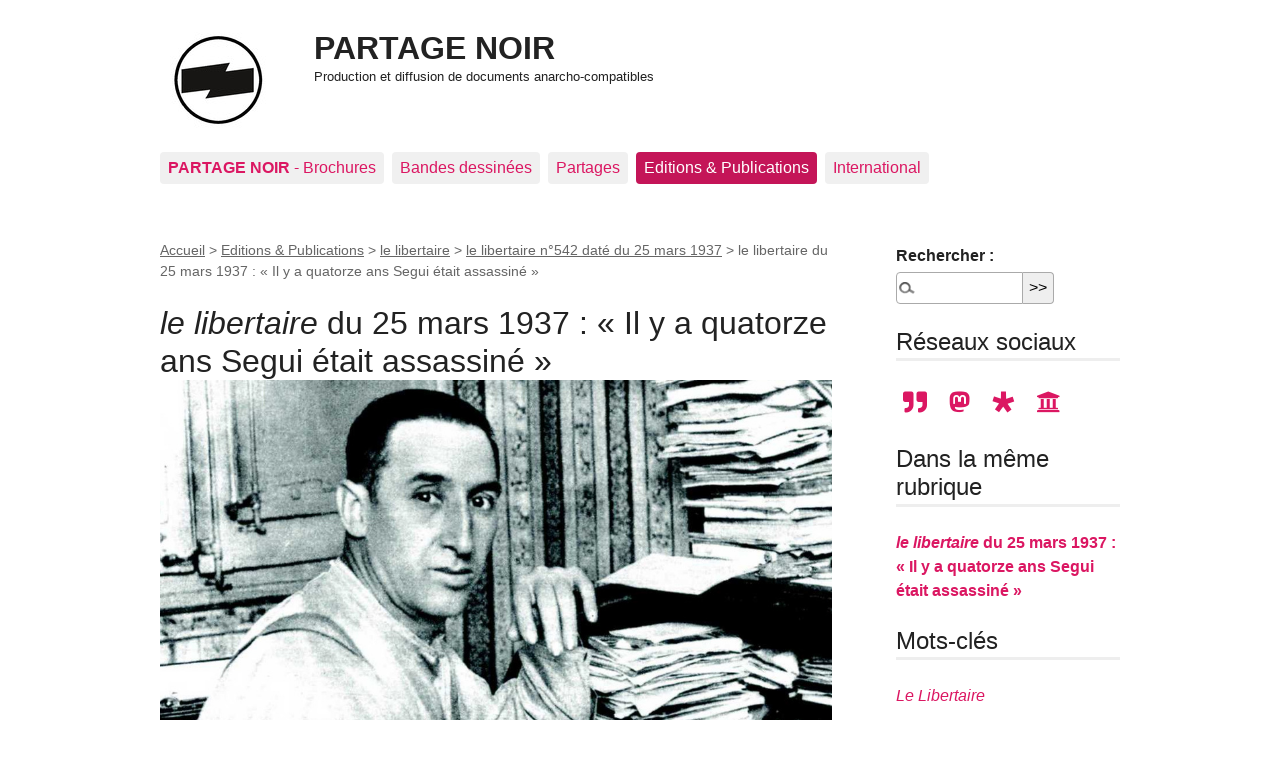

--- FILE ---
content_type: text/html; charset=utf-8
request_url: https://partage-noir.fr/le-libertaire-du-25-mars-1937-il-y-a-quatorze-ans-segui-etait
body_size: 9960
content:

<!DOCTYPE html>
<html dir="ltr" lang="fr" class="ltr fr no-js">
<head>
	<script type='text/javascript'>/*<![CDATA[*/(function(H){H.className=H.className.replace(/\bno-js\b/,'js')})(document.documentElement);/*]]>*/</script>
	<title>le libertaire du 25 mars 1937 : « Il y a quatorze ans Segui était assassiné » - PARTAGE NOIR</title>
	<meta name="description" content=" Dans la nuit du 10 mars 1923, deux hommes cheminaient dans les rues de Barcelone ; l&#039;un &#233;tait Salvador Segui, l&#039;autre Francisco Comas. Entrant (&#8230;) " />
	<link rel="canonical" href="https://www.partage-noir.fr/le-libertaire-du-25-mars-1937-il-y-a-quatorze-ans-segui-etait" />
	<meta http-equiv="Content-Type" content="text/html; charset=utf-8" />
<meta name="viewport" content="width=device-width, initial-scale=1" />


<link rel="alternate" type="application/rss+xml" title="Syndiquer tout le site" href="spip.php?page=backend" />

   
<link rel="stylesheet" href="squelettes-dist/css/reset.css?1764928392" type="text/css" />
<link rel="stylesheet" href="squelettes-dist/css/clear.css?1764928392" type="text/css" />
<link rel="stylesheet" href="squelettes-dist/css/font.css?1764928392" type="text/css" />
<link rel="stylesheet" href="squelettes-dist/css/links.css?1764928392" type="text/css" />
<link rel="stylesheet" href="squelettes-dist/css/typo.css?1764928392" type="text/css" />
<link rel="stylesheet" href="squelettes-dist/css/media.css?1764928392" type="text/css" />
<link rel="stylesheet" href="squelettes-dist/css/form.css?1764928392" type="text/css" />

<link rel="stylesheet" href="squelettes-dist/css/layout.css?1764928392" type="text/css" />


<link rel="stylesheet" href="squelettes-dist/css/spip.css?1764928392" type="text/css" />
<script>
var mediabox_settings={"auto_detect":true,"ns":"box","tt_img":true,"sel_g":"#documents_portfolio a[type='image\/jpeg'],#documents_portfolio a[type='image\/png'],#documents_portfolio a[type='image\/gif']","sel_c":".mediabox","str_ssStart":"Diaporama","str_ssStop":"Arr\u00eater","str_cur":"{current}\/{total}","str_prev":"Pr\u00e9c\u00e9dent","str_next":"Suivant","str_close":"Fermer","str_loading":"Chargement\u2026","str_petc":"Taper \u2019Echap\u2019 pour fermer","str_dialTitDef":"Boite de dialogue","str_dialTitMed":"Affichage d\u2019un media","splash_url":"","lity":{"skin":"_simple-dark","maxWidth":"90%","maxHeight":"90%","minWidth":"400px","minHeight":"","slideshow_speed":"2500","opacite":"0.9","defaultCaptionState":"expanded"}};
</script>
<!-- insert_head_css -->
<link rel="stylesheet" href="plugins-dist/mediabox/lib/lity/lity.css?1764929670" type="text/css" media="all" />
<link rel="stylesheet" href="plugins-dist/mediabox/lity/css/lity.mediabox.css?1764929670" type="text/css" media="all" />
<link rel="stylesheet" href="plugins-dist/mediabox/lity/skins/_simple-dark/lity.css?1764929670" type="text/css" media="all" /><link rel='stylesheet' type='text/css' media='all' href='plugins-dist/porte_plume/css/barre_outils.css?1764929672' />
<link rel='stylesheet' type='text/css' media='all' href='local/cache-css/cssdyn-css_barre_outils_icones_css-d677088e.css?1743101654' />

<link rel="stylesheet" href="plugins/auto/typoenluminee/v4.0.0/css/enluminurestypo.css" type="text/css" media="all" />
<link rel="stylesheet" type="text/css" media="all" href="plugins/auto/fontawesome5-2851d-fontawesome5-5.16.0/fontawesome/css/all.min.css" />
<!-- Debut CS -->
<style type="text/css">
<!--/*--><![CDATA[/*><!--*/
/* Specifie des paires de guillemets sur plusieurs niveaux pour chaque langue */
/* Cf.: http://www.yoyodesign.org/doc/w3c/css2/generate.html#quotes-specify */
q { quotes: '"' '"' "'" "'" }
/* Guillemets selon la langue du texte */
:lang(fr) q { quotes: "\00AB\A0" "\A0\00BB" "\201C" "\201D" "\2018" "\2019"; }
:lang(en) q { quotes: "\201C" "\201D" "\2018" "\2019" }
:lang(es) q { quotes: "\00AB" "\00BB" "\201C" "\201D"; }
:lang(it) q { quotes: "\00AB\A0" "\A0\00BB" "\201C" "\201D"; }
:lang(de) q { quotes: "\00BB" "\00AB" ">" "<" }
:lang(no) q { quotes: "\00AB\A0" "\A0\00BB" "<" ">" }
/* Insere des guillemets avant et apres le contenu d'un element Q */
q:before { content: open-quote; }
q:after { content: close-quote; }
/* IE */
* html q { font-style: italic; }
*+html q { font-style: italic; }
sup, sup.typo_exposants { font-size:78%; font-variant:inherit; line-height:inherit; vertical-align:23%; }
/*]]>*/-->
</style>
<!-- Fin CS -->

<link rel="stylesheet" href="plugins/auto/emb_pdf-f8095-emb_pdf-1.3.0/css/emb_pdf.css" type="text/css" />


<link rel="stylesheet" href="squelettes-dist/css/theme.css?1764928392" type="text/css" />





<script src="prive/javascript/jquery.js?1764928640" type="text/javascript"></script>

<script src="prive/javascript/jquery.form.js?1764928640" type="text/javascript"></script>

<script src="prive/javascript/jquery.autosave.js?1764928640" type="text/javascript"></script>

<script src="prive/javascript/jquery.placeholder-label.js?1764928640" type="text/javascript"></script>

<script src="prive/javascript/ajaxCallback.js?1764928640" type="text/javascript"></script>

<script src="prive/javascript/js.cookie.js?1764928640" type="text/javascript"></script>
<!-- insert_head -->
<script src="plugins-dist/mediabox/lib/lity/lity.js?1764929670" type="text/javascript"></script>
<script src="plugins-dist/mediabox/lity/js/lity.mediabox.js?1764929670" type="text/javascript"></script>
<script src="plugins-dist/mediabox/javascript/spip.mediabox.js?1764929670" type="text/javascript"></script><script type='text/javascript' src='plugins-dist/porte_plume/javascript/jquery.markitup_pour_spip.js?1764929672'></script>
<script type='text/javascript' src='plugins-dist/porte_plume/javascript/jquery.previsu_spip.js?1764929672'></script>
<script type='text/javascript' src='local/cache-js/jsdyn-javascript_porte_plume_start_js-bba52f0a.js?1742379940'></script>
<link rel="shortcut icon" href="local/cache-gd2/3b/20125795b1979063313bd83a0e42b4.ico?1729086874" type="image/x-icon" />
<link rel="apple-touch-icon" sizes="57x57" href="local/cache-gd2/03/9d5c9ed6e25796219fadefa497095d.png?1729086871" />
<link rel="apple-touch-icon" sizes="114x114" href="local/cache-gd2/af/166d120026049d07ac81fe78d01fdc.png?1729086871" />
<link rel="apple-touch-icon" sizes="72x72" href="local/cache-gd2/fa/e6e44a99f24d3ab8721fafd406961d.png?1729086871" />
<link rel="apple-touch-icon" sizes="144x144" href="local/cache-gd2/db/7782b36a652f5b014809ee71693270.png?1729086871" />
<link rel="apple-touch-icon" sizes="60x60" href="local/cache-gd2/92/0b3d31589302a59a33e563f7733740.png?1729086871" />
<link rel="apple-touch-icon" sizes="120x120" href="local/cache-gd2/8f/ae45f3c2adfd2bc239738eed255e89.png?1729086871" />
<link rel="apple-touch-icon" sizes="76x76" href="local/cache-gd2/8e/bc589b250e07eae6791ad637becb50.png?1729086871" />
<link rel="icon" type="image/png" href="local/cache-gd2/f3/d5960e0600bf10bf2238202d0c1225.png?1729086871" sizes="96x96" />
<link rel="icon" type="image/png" href="local/cache-gd2/9d/389978653a32b327aa4095c09167c6.png?1729086871" sizes="16x16" />
<link rel="icon" type="image/png" href="local/cache-gd2/f7/0443f4cea4ec5ff3a260ed78a23ef6.png?1729086871" sizes="32x32" />
<link rel="icon" type="image/png" href="local/cache-gd2/e4/b8f5a2330d04188bb812ab1056f4ac.png?1729086871" sizes="192x192" />
<meta name="msapplication-TileImage" content="local/cache-gd2/af/166d120026049d07ac81fe78d01fdc.png?1729086871" />

<meta name="msapplication-TileColor" content="#171614" />
<meta name="theme-color" content="#171614" />
<!-- Debut CS -->
<script type="text/javascript"><!--
var cs_prive=window.location.pathname.match(/\/ecrire\/$/)!=null;
jQuery.fn.cs_todo=function(){return this.not('.cs_done').addClass('cs_done');};
if(window.jQuery) {
var cs_sel_jQuery='';
var cs_CookiePlugin="prive/javascript/js.cookie.js";
}
// --></script>

<!-- Fin CS -->







<meta name="generator" content="SPIP 4.4.7" /><!-- Plugin Métas + -->
<!-- Dublin Core -->
<link rel="schema.DC" href="https://purl.org/dc/elements/1.1/" />
<link rel="schema.DCTERMS" href="https://purl.org/dc/terms/" />
<meta name="DC.Format" content="text/html" />
<meta name="DC.Type" content="Text" />
<meta name="DC.Language" content="fr" />
<meta name="DC.Title" lang="fr" content="le libertaire du 25 mars 1937 : &#171; Il y a quatorze ans Segui &#233;tait assassin&#233; &#187; &#8211; PARTAGE NOIR" />
<meta name="DC.Description.Abstract" lang="fr" content="Dans la nuit du 10 mars 1923, deux hommes cheminaient dans les rues de Barcelone ; l&#039;un &#233;tait Salvador Segui, l&#039;autre Francisco Comas. Entrant dans la salle Hospital, dans le fameux &#171; Barrio chino &#187;,&#8230;" />
<meta name="DC.Date" content="2024-05-10" />
<meta name="DC.Date.Modified" content="2024-05-09" />
<meta name="DC.Identifier" content="https://partage-noir.fr/le-libertaire-du-25-mars-1937-il-y-a-quatorze-ans-segui-etait" />
<meta name="DC.Publisher" content="PARTAGE NOIR" />
<meta name="DC.Source" content="https://www.partage-noir.fr" />

<meta name="DC.Creator" content="PARTAGE NOIR" />


<meta name="DC.Subject" content="Le Libertaire" />

<meta name="DC.Subject" content="CNT" />

<meta name="DC.Subject" content="Espagne" />

<meta name="DC.Subject" content="Salvador Segui" />




<!-- Open Graph -->
 
<meta property="og:rich_attachment" content="true" />

<meta property="og:site_name" content="PARTAGE NOIR" />
<meta property="og:type" content="article" />
<meta property="og:title" content="le libertaire du 25 mars 1937 : &#171; Il y a quatorze ans Segui &#233;tait assassin&#233; &#187; &#8211; PARTAGE NOIR" />
<meta property="og:locale" content="fr_FR" />
<meta property="og:url" content="https://partage-noir.fr/le-libertaire-du-25-mars-1937-il-y-a-quatorze-ans-segui-etait" />
<meta property="og:description" content="Dans la nuit du 10 mars 1923, deux hommes cheminaient dans les rues de Barcelone ; l&#039;un &#233;tait Salvador Segui, l&#039;autre Francisco Comas. Entrant dans la salle Hospital, dans le fameux &#171; Barrio chino &#187;,&#8230;" />

 

<meta property="og:image" content="https://partage-noir.fr/local/cache-vignettes/L1160xH609/58af5d54796a0ea38631389a72b1ef-cab1a.jpg" />
<meta property="og:image:width" content="1160" />
<meta property="og:image:height" content="609" />
<meta property="og:image:type" content="image/jpeg" />


 

<meta property="og:image" content="https://partage-noir.fr/local/cache-vignettes/L1035xH543/529302700c41cf7d002a07a1f36da6-f569b.jpg" />
<meta property="og:image:width" content="1035" />
<meta property="og:image:height" content="543" />
<meta property="og:image:type" content="image/jpeg" />


 

<meta property="og:image" content="https://partage-noir.fr/local/cache-vignettes/L1024xH538/27b487dd5f9bab59c006030eec791d-8695d.jpg" />
<meta property="og:image:width" content="1024" />
<meta property="og:image:height" content="538" />
<meta property="og:image:type" content="image/jpeg" />
<meta property="og:image:alt" content="Madrid 1920. Salvador Segu&#237;, Angel Pesta&#241;a y Mauro Bajatierra. Archivo de (&#8230;)" />


<meta property="article:published_time" content="2024-05-10" />
<meta property="article:modified_time" content="2024-05-09" />

<meta property="article:author" content="PARTAGE NOIR" />


<meta property="article:tag" content="Le Libertaire" />

<meta property="article:tag" content="CNT" />

<meta property="article:tag" content="Espagne" />

<meta property="article:tag" content="Salvador Segui" />







<!-- Twitter Card -->
<meta name="twitter:card" content="summary_large_image" />
<meta name="twitter:title" content="le libertaire du 25 mars 1937 : &#171; Il y a quatorze ans Segui &#233;tait assassin&#233; &#187; &#8211; PARTAGE NOIR" />
<meta name="twitter:description" content="Dans la nuit du 10 mars 1923, deux hommes cheminaient dans les rues de Barcelone ; l&#039;un &#233;tait Salvador Segui, l&#039;autre Francisco Comas. Entrant dans la salle Hospital, dans le fameux &#171; Barrio chino &#187;,&#8230;" />
<meta name="twitter:dnt" content="on" />
<meta name="twitter:url" content="https://partage-noir.fr/le-libertaire-du-25-mars-1937-il-y-a-quatorze-ans-segui-etait" />

<meta name="twitter:image" content="https://partage-noir.fr/local/cache-vignettes/L506xH253/9df5a3ce0a3aea15e0bf3ee4c1d570-81f2c.jpg?1715243089" />
</head>

<body class="pas_surlignable page_article">
<div class="page">

	<header class="clearfix header" role="banner">
	<strong class="h1 spip_logo_site"><a rel="start home" href="https://www.partage-noir.fr/" title="Accueil"><img
	src="local/cache-vignettes/L96xH96/siteon0_copie-8afae.jpg?1742389637" class='spip_logo spip_logo_left' width='96' height='96'
	alt="" />PARTAGE NOIR</a></strong>
	<p id="slogan"><small>Production et diffusion de documents anarcho-compatibles</small></p>
</header>	<nav class="nav clearfix" id="nav" role="navigation">
	<ul>
		
		<li class="nav-item  first"><a href="-brochures-"><b>PARTAGE NOIR</b> - Brochures</a></li>
		
		<li class="nav-item"><a href="-rubrique15-">Bandes dessinées</a></li>
		
		<li class="nav-item"><a href="-partages-noirs-">Partages </a></li>
		
		<li class="nav-item on"><a href="-editions-publications-">Editions &amp; Publications</a></li>
		
		<li class="nav-item  last"><a href="-citations-">International</a></li>
		
	</ul>
</nav>	
	<main class="main" role="main">
		
		<div class="wrapper hfeed">
		<div class="content hentry" id="content">
			<p class="arbo"><a href="https://www.partage-noir.fr/">Accueil</a> &gt; <a href="-editions-publications-">Editions &amp; Publications</a> &gt; <a href="-le-libertaire-319-">le libertaire</a> &gt; <a href="-le-libertaire-no542-date-du-25-mars-1937-">le libertaire n°542 daté du 25 mars 1937</a> &gt; <strong class="on">le libertaire du 25 mars 1937 : « Il y a quatorze ans Segui était assassiné »</strong></p>
	
			<div class="cartouche clearfix">
				  
				<h1 class="surlignable entry-title"><i>le libertaire</i> du 25 mars 1937&nbsp;: &#171;&nbsp;Il y a quatorze ans Segui était assassiné&nbsp;&#187;<img
	src="local/cache-vignettes/L1000xH562/seg-a987b.jpg?1715243086" class='spip_logo' width='1000' height='562'
	alt="" /> </h1>
           
				
				<p class="info-publi"><abbr class="published" title="2024-05-09T22:05:00Z">vendredi 10 mai 2024</abbr></p>
			

                  
                  
              
				</div>
			
			
			<div class="texte surlignable clearfix"><p>Dans la nuit du 10 mars 1923, deux hommes cheminaient dans les rues de Barcelone&nbsp;; l’un était Salvador Segui, l&#8217;autre Francisco Comas. Entrant dans la salle Hospital, dans le fameux &#171;&nbsp;Barrio chino&nbsp;&#187;, ils arrivaient calle de la Cadena. Segui rentrait chez lui en discutant avec chaleur du mouvement syndicaliste. Tout à coup, sortant de l&#8217;ombre, surgissaient quatre individus&nbsp;; un feu de salve rapide, Segui tombait pour ne plus se relever&nbsp;; Comas gravement blessé mourait quelques instants plus tard. Les &#171;&nbsp;pistolets&nbsp;&#187; venaient de passer&nbsp;; un policier qui surveillait le cadavre de Segui dit à voix basse au juge venu &#171;&nbsp;constater&nbsp;&#187;&nbsp;: <q  style="font-style: italic;">Enfin, une grosse tête vient de tomber</q>.</p>
<div class='spip_document_4942 spip_document spip_documents spip_document_image spip_documents_center spip_document_center'>
<figure class="spip_doc_inner">

 <a href="IMG/jpg/seguu.jpg"  class="spip_doc_lien mediabox" type="image/jpeg">
		<img src='local/cache-vignettes/L672xH546/seguu-263f9.jpg?1715243086' width='672' height='546' alt='' /></a>
</figure>
</div>
<p>C’était l’époque où la bourgeoisie s’apprêtait à prendre d’assaut le pouvoir. Certains éléments qui avaient été au service d’Arlegui et de Martinez Anido figuraient dans la police barcelonaise. Les prisons étaient remplies de camarades. L’assassinat de Segui indiquait l’intention de décapiter la C.N.T. et le début d’une offensive en règle contre les anarchistes.</p>
<p>Segui était né en 18S0 à Lérida. Peintre de son métier, on le remarqua très jeune dans les organisations ouvrières. Au meeting de &#171;&nbsp;las Arenas&nbsp;&#187;, la &#171;&nbsp;Plaza de toros&nbsp;&#187;, située place d’Espagne, il se révéla comme un orateur d’une éloquence extraordinaire.</p>
<p>Il prit une part active aux grèves de 1902 et 1905. Quand le terrorisme barcelonais se manifesta, personnifié par l’agent provocateur Juan Rull, on poursuivit Segui. Mentionnons la campagne infâme faite par Lerroux dans les colonnes <i>du Progreso</i>&nbsp;; Segui accompagné d’un ami alla dans un meeting tenu par Lerroux lui demander des comptes et eut à se défendre pour ne pas être lynché par les amis de Lerroux. En 1909, lors de la répression de Maura et la Cierva, Segui dut passer la frontière pour éviter l’arrestation.</p>
<p>Sa figure se détache particulièrement dès lors, dans l’organisation syndicaliste, il intervient dans les directives, discute dans les assemblées, figure dans les voyages de propagande, dans les conférences. Il fait partie des comités, se donne pleinement à la vie active et devient un des premiers militants du syndicalisme.</p>
<p>II intervint beaucoup dans l’élaboration de la structure lors de la formation de la C.N.T. fondée en 1910. Il fut arrêté durant les grèves de 1911 et passa de longs mois en prison. Il participa activement à la grève de 1914. En 1916, il organisait la Conférence de Valence où se prépara le mouvement révolutionnaire <i>dans lequel pour la première fois la C.N.T. et l&#8217;U.G.T. s&#8217;unirent</i>&nbsp;; ceci fut le point de départ de gestes révolutionnaires postérieurs.</p>
<p>Ce que nous pourrions appeler la phase constructive du syndicalisme se manifesta au Congrès régional, en 1918, qui décida de la nouvelle structure confédérale à base de syndicats uniques. Ceci fut le début de l’immense développement de notre organisme, Segui en était alors l’animateur. Une série de grèves et de confits suivit, entre autres &#171;&nbsp;la Canadiense&nbsp;&#187; au cours de laquelle Segui révéla ses dons d&#8217;orateur.</p>
<p>La réaction alors fut féroce. Les prisons, les navires, les pénitenciers, Montjuich devinrent les lieux de souffrance de milliers de prolétaires. Et les hautes sphères gouvernementales organisèrent l’assassinat. Les militants ouvriers furent chassés comme des fauves. Des centaines de camarades tombèrent. Les bourreaux s’appelaient Bravo Portillo, Salvatierra, Milans del Bosch, Martinez Anido Arlegui. Les victimes furent Segui, Layret, Boal, Paronas, Archs, Vandellos, etc. S’il vint une trêve, elle servit à améliorer la répression&nbsp;: tortures physiques dans les antres de la police, déportations, la fameuse &#171;&nbsp;ley de fugua&nbsp;&#187; (loi de fuite)&nbsp;; Segui fut déporté à la Mola <i>d&#8217;où il continua d&#8217;écrire ses appels révolutionnaires&nbsp;!</i> Il y resta un an et demi, et le jour même de sa libération prenait part à un meeting à Mahon, et recommença la propagande faisant cinquante meetings dans la région de Valence Murcie.</p>
<div class='spip_document_4943 spip_document spip_documents spip_document_image spip_documents_center spip_document_center spip_document_avec_legende'
  data-legende-len="82" data-legende-lenx="xx"
>
<figure class="spip_doc_inner">

 <a href="IMG/jpg/amp_7589.jpg"  class="spip_doc_lien mediabox" type="image/jpeg">
		<img src='local/cache-vignettes/L672xH486/amp_7589-a426e.jpg?1715243371' width='672' height='486' alt='' /></a>
<figcaption class='spip_doc_legende'>
	 
	 <div class='spip_doc_descriptif  '><small>Madrid 1920. Salvador Seguí, Angel Pestaña y Mauro Bajatierra.  Archivo de la FAL</small>
</div>
	 
</figcaption></figure>
</div>
<p>Le capitalisme catalan voulut l’abattre et y réussit. Ce fut pour le mouvement syndicaliste espagnol une perte irréparable, car l’emprise de Salvador Segui sur les masses était formidable.<i> La Soli</i> du 10 mars en donnait une idée par les lignes suivantes&nbsp;:</p>
<p><q  style="font-style: italic;">Encore récemment, un camarade de la C.N.T.-F.A.I. me parlait de Salvador Segui, le jour du meeting de las Arenas. La <q  style="font-style: italic;">plasa de toros</q> trop petite pour contenir le peuple. Segui parlant avec une telle sincérité, avec un tel enthousiasme, prenait un immense ascendant sur son auditoire. Cette multitude de prolétaires crevant de faim avait les yeux levés vers lui&nbsp;; étreints d&#8217;une profonde émotion, beaucoup pleuraient, mais l&#8217;espérance se lisait sur tous les visages... <q  style="font-style: italic;"><span style="font-style:normal;">une journée inoubliable</q></q> me dit-il.</q></p>
<p><q  style="font-style: italic;">Voilà le militant que nos camarades espagnols n&#8217;oublient pas, dans les heures révolutionnaires  actuelles. Rappelons que l&#8217;un des assassins de Segui, le chef de bande, Ranton Sales qui toucha cinquante mille pesetas de la Fédération patronale catalane après l&#8217;assassinat est mort fusillé à Barcelone, il a quelques mois par les miliciens antifascistes.</q></p></div>
		
			
          
         <hr clear="all" />
      <table width="100%">    
          
          
	
      
        <tr>
                  <td>
	
                                           </td>    <td>&nbsp;</td>   
                                                                                                                                            
      <td align="right" valign="top">
            
                                        
               </td>                             
                                          

	
                                                                               
                      </tr>                                                        
                                                                               

          
          </table>    
 <hr clear="all" />          <br />
          
          
          
    
			
     
          
          
			
		
			
			
	
			
			
			
                  
                  
                  
			
			<div class="comments">
	<a href="#comments" id="comments"></a> 
	<a href="#forum" id="forum"></a> 
	</div>			
	
		</div><!--.content-->
		</div><!--.wrapper-->
	
	
		<aside class="aside" role="complementary">
          <div class="formulaire_spip formulaire_recherche" id="formulaire_recherche">
<form action="spip.php?page=recherche" method="get"><div class="editer-groupe">
	<input name="page" value="recherche" type="hidden"
>
	
	<label for="recherche">Rechercher :</label>
	<input type="search" class="search text" size="10" name="recherche" id="recherche" accesskey="4" autocapitalize="off" autocorrect="off"
	/><input type="submit" class="btn submit" value="&gt;&gt;" title="Rechercher" />
</div></form>
</div>
        <div class="menu">
				<h2>Réseaux sociaux</h2>
				<ul>
				
		<li style="font-size:1.5em;">  
  <a class="list-group-item" href="https://seenthis.net/people/partagenoir" style="padding:0 0.3em;"><i class="fa-quote-right fas"  aria-hidden="true"></i></a>
  <a class="list-group-item" href="https://mamot.fr/@partagenoir" style="padding:0 0.3em;"><i class=" fa-mastodon fab" aria-hidden="true"></i></a>
  <a class="list-group-item" href="https://diaspora-fr.org/people/8dc091e00924013a5ace7a0e1fe011af" style="padding:0 0.3em;"><i class=" fa-diaspora fab" aria-hidden="true"></i></a>
  <a class="list-group-item" href="https://archive.org/details/@partage-noir?sort=title" style="padding:0 0.3em;"><i class="fa-university fas" aria-hidden="true"></i></a>
</li>
				
				</ul>
			</div>
			
			
	
			 
			
			<div class="menu">
				<h2>Dans la même rubrique</h2>
				<ul>
					
					<li><a href="le-libertaire-du-25-mars-1937-il-y-a-quatorze-ans-segui-etait" class="on"><i>le libertaire</i> du 25 mars 1937&nbsp;: &#171;&nbsp;Il y a quatorze ans Segui était assassiné&nbsp;&#187;</a></li>
					
				</ul>
			</div>
			
    
    
	
			
			<div class="menu">
	<h2>Mots-clés</h2>
	<ul>
		
		<li><a href="+-le-libertaire-+" rel="tag"><i>Le Libertaire</i></a></li>
		
		<li><a href="+-cnt-espagne-+" rel="tag">CNT</a></li>
		
		<li><a href="+-espagne-+" rel="tag">Espagne</a></li>
		
		<li><a href="+-salvador-segui-+" rel="tag">Salvador Segui</a></li>
		
	</ul>
</div><div class="menu menu_rubriques">
	<h2>Editions &amp; Publications</h2>
	<ul>
	
		<li>
			<a href="-cpca-centre-de-propagande-et-de-culture-anarchiste-"><i> CPCA - Centre de Propagande et de Culture Anarchiste</i></a>
			
		</li>
	
		<li>
			<a href="-contre-courant-"><i>Contre-Courant </i></a>
			
		</li>
	
		<li>
			<a href="-gavroche-revue-d-histoire-populaire-127-"><i>Gavroche - Revue d&#8217;histoire populaire</i> </a>
			
		</li>
	
		<li>
			<a href="-itineraire-une-vie-une-pensee-131-"><i>Itinéraire - Une vie, une pensée</i></a>
			
		</li>
	
		<li>
			<a href="-l-idee-anarchiste-"><i>L&#8217;idée anarchiste</i></a>
			
		</li>
	
		<li>
			<a href="-le-libertaire-319-" class="on"><i>le libertaire</i></a>
			
			<ul>
				 
				<li><a href="-le-libertaire-no161-date-du-17-fevrier-1922-"><i>le libertaire</i> n&#176;161 daté du 17 février 1922</a>	</li>
				 
				<li><a href="-le-libertaire-no162-date-du-24-fevrier-1922-"><i>le libertaire</i> n&#176;162 daté du 24 février 1922 </a>	</li>
				 
				<li><a href="-le-libertaire-no519-date-du-23-octobre-1936-"><i>le libertaire</i> n&#176;519 daté du 23 octobre 1936</a>	</li>
				 
				<li><a href="-le-libertaire-no149-date-du-1er-octobre-1948-"><i>Le libertaire</i> n&#176;149 daté du 1<sup class="typo_exposants">er</sup> octobre 1948</a>	</li>
				 
				<li><a href="-le-libertaire-no542-date-du-25-mars-1937-" class="on"><i>le libertaire</i> n&#176;542 daté du 25 mars 1937</a>	</li>
				 
				<li><a href="-le-libertaire-no186-date-du-17-juin-1949-"><i>Le libertaire</i> n&#176;186 daté du 17 juin 1949</a>	</li>
				 
				<li><a href="-le-libertaire-no201-date-du-4-novembre-1949-"><i>Le libertaire</i> n&#176;201 daté du 4 novembre 1949</a>	</li>
				
			</ul>
			
		</li>
	
		<li>
			<a href="-le-reveil-communiste-anarchiste-"><i>Le Réveil </i></a>
			
		</li>
	
		<li>
			<a href="-les-hommes-du-jour-374-"><i>Les Hommes du jour</i></a>
			
		</li>
	
		<li>
			<a href="-les-temps-maudits-413-"><i>Les Temps maudits</i></a>
			
		</li>
	
		<li>
			<a href="-liberte-"><i>Liberté</i></a>
			
		</li>
	
		<li>
			<a href="-plus-loin-"><i>Plus Loin</i></a>
			
		</li>
	
		<li>
			<a href="-soleil-noir-"><i>Soleil Noir</i></a>
			
		</li>
	
		<li>
			<a href="-terre-libre-"><i>Terre libre</i></a>
			
		</li>
	
		<li>
			<a href="-sortir-de-l-etat-gustav-landauer-">Acrata - Bibliothèque anarchiste</a>
			
		</li>
	
		<li>
			<a href="-agora-">Agora</a>
			
		</li>
	
		<li>
			<a href="-anarchisme-et-non-violence-191-">Anarchisme et Non-Violence </a>
			
		</li>
	
		<li>
			<a href="-cahiers-de-l-humanisme-libertaire-">Cahiers de l&#8217;humanisme libertaire</a>
			
		</li>
	
		<li>
			<a href="-chroniques-libertaires-228-">Chroniques libertaires</a>
			
		</li>
	
		<li>
			<a href="-espoir-cnt-ait-259-">Espoir - CNT AIT</a>
			
		</li>
	
		<li>
			<a href="-federation-internationale-syndicaliste-revolutionnaire-">Fédération internationale syndicaliste révolutionnaire</a>
			
		</li>
	
		<li>
			<a href="-interrogations-">Interrogations</a>
			
		</li>
	
		<li>
			<a href="-iztok-340-">Iztok</a>
			
		</li>
	
		<li>
			<a href="-la-conquete-du-pain-">La Conquête du pain</a>
			
		</li>
	
		<li>
			<a href="-la-publication-sociale-256-">La Publication sociale</a>
			
		</li>
	
		<li>
			<a href="-la-revolution-proletarienne-revue-syndicaliste-revolutionnaire-">la Révolution prolétarienne - Revue syndicaliste révolutionnaire</a>
			
		</li>
	
		<li>
			<a href="-le-combat-syndicaliste-">Le Combat Syndicaliste</a>
			
		</li>
	
		<li>
			<a href="-le-communisme-revolutionnaire-projet-pour-une-entente-et-pour-l-416-">Le Communisme révolutionnaire, projet pour une entente et pour l&#8217;action commune des socialistes révolutionnaires et communistes anarchistes</a>
			
		</li>
	
		<li>
			<a href="-le-flambeau-1927-1933-">Le Flambeau (1927-1933)</a>
			
		</li>
	
		<li>
			<a href="-le-monde-libertaire-208-">Le Monde libertaire</a>
			
		</li>
	
		<li>
			<a href="-le-semeur-contre-tous-les-tyrans-1923-1936-">Le Semeur contre tous les tyrans (1923-1936)</a>
			
		</li>
	
		<li>
			<a href="-les-brochures-du-groupe-de-lectures-du-cira-">Les brochures et bulletins du CIRA de Lausanne</a>
			
		</li>
	
		<li>
			<a href="-anarchisme-et-non-violence-">Noir &amp; Rouge</a>
			
		</li>
	
		<li>
			<a href="-quelque-part-en-suisse-">Quelque part en Suisse</a>
			
		</li>
	
		<li>
			<a href="-recherches-libertaires-">Recherches Libertaires</a>
			
		</li>
	
		<li>
			<a href="-ruptures-">Ruptures</a>
			
		</li>
	
		<li>
			<a href="-interrogations-200-">Spartacus</a>
			
		</li>
	
		<li>
			<a href="-volonte-anarchiste-">Volonté anarchiste</a>
			
		</li>
	

	</ul>
</div>    
		</aside><!--.aside-->
	</main><!--.main-->

	<footer class="footer clearfix" role="contentinfo">
	<p class="colophon">
		 2000 - 2026 PARTAGE NOIR
		<br /><a rel="contents" href="spip.php?page=plan" class="first">Plan du site</a>
		  | <a href="spip.php?page=login&amp;url=le-libertaire-du-25-mars-1937-il-y-a-quatorze-ans-segui-etait" rel="nofollow" class='login_modal'>Se connecter</a> |
		<a rel="nofollow" href="spip.php?page=contact">Contact</a> |
		<a href="spip.php?page=backend" rel="alternate" title="Syndiquer tout le site" class="last">RSS&nbsp;2.0</a>
	</p>
	<small class="generator"><a href="https://www.spip.net/" rel="generator" title="Site réalisé avec SPIP" class="generator spip_out"><svg class='SPIP' viewBox="0 -1 200 154" xmlns="http://www.w3.org/2000/svg" width="60" height="40" focusable='false' aria-hidden='true'>
  <path class="letter_s" d="M85.9 108c-6.2-24.8-32-22.2-36.1-38.9-2.9-11.8 5-20.8 16.8-23.8A22.1 22.1 0 0188.4 52l.1.1.5.6.3.4.3.5.1.1c1.1 1.4 1.7 2.4 2.6 2.2.8-.2 1.2-2 1.4-3.3a46.9 46.9 0 00-58-51.4A47.4 47.4 0 001.4 58.3c8.3 33.9 40.2 39.6 57.5 48.2a14 14 0 01-2.7 26.3H56l-.7.2c-1.5.4-1.9.2-1.9.8 0 .4 1 .9 1.6 1.2a23 23 0 0030.9-27z" fill="currentColor"/>
  <path class="letter_p letter_p1" d="M132.6 116.6c3.9-19.2-12.6-19.2-18.7-18.3l-1.6.3c-5 .8-5.7 1-6.8.6a3 3 0 01-.8-.4l-.7-.5c-1.6-.9-3.5-.7-3.5-.7h-.3.1c-1.2 0-2.5 1-2.7 2.2l-15.5 49.8s-1 2.8 2 2.8h.9s7.9.7 11.9-10.7l10.6-34.8h4c9.2-.2 10.4 10.9 5.4 18.5-2.9 4.4-5.7 5.5-8.7 6.7l-2.5.8s-2.6.5-2.6 1.4c0 .7.9 1.2 2 1.5 1.4.2 3 .4 4.7.4 7.6 0 20.7-5.6 22.8-19.4.1-.6-.1.5 0-.2" fill="currentColor"/>
  <path class="letter_i" d="M154 97.8h-1.7c-2.5 0-4.2.7-5.4 1.4l-.3.2c-2 1.3-2.8 3.6-2.8 3.6l-10 32c-.3 1.2.5 2.2 1.8 2.2h6.6c1.2 0 2.5-1 2.7-2.2l10.9-35c.2-1.3-.6-2.2-1.8-2.2" fill="currentColor"/>
  <path class="letter_i letter_i_dot" d="M148 94h7.3c2.1-.2 3.2-2.5 3.1-3.6 0-1.1-1.1-2-3.4-2-2.3.1-7 1.4-7.2 5.2l.2.4" fill="currentColor"/>
  <path class="letter_p letter_p2" d="M199.4 116.6c3.9-19.2-12.6-19.2-18.7-18.3l-1.6.3c-5 .8-5.7 1-6.8.6a3 3 0 01-.8-.4l-.7-.5c-1.6-.9-3.5-.7-3.5-.7h-.3.1c-1.2 0-2.5 1-2.7 2.2l-15.5 49.8s-1 2.8 2 2.8h.9s7.9.7 11.9-10.7l9.6-31.7c-1.6-.5-2.6-1-3.5-1.6-2-1.4-2.1-2.8-.6-2.3 1.4.5 3.1.9 9.2.8 9.2-.2 10.4 10.9 5.4 18.5-2.9 4.4-5.7 5.5-8.7 6.7l-2.5.8s-2.6.5-2.6 1.4c0 .7.9 1.2 2 1.5 1.4.2 3 .4 4.7.4 7.6 0 20.7-5.6 22.8-19.4 0-.6-.2.5-.1-.2" fill="currentColor"/>
</svg>
</a></small>
</footer></div><!--.page-->
</body>
</html>
